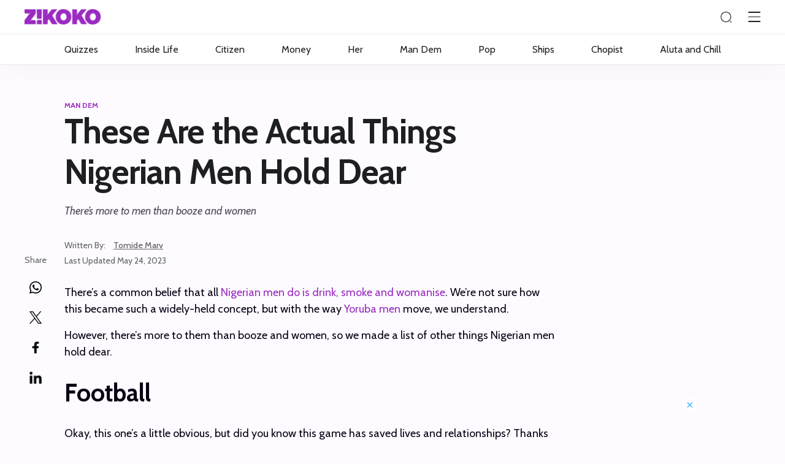

--- FILE ---
content_type: text/html; charset=utf-8
request_url: https://www.google.com/recaptcha/api2/aframe
body_size: 138
content:
<!DOCTYPE HTML><html><head><meta http-equiv="content-type" content="text/html; charset=UTF-8"></head><body><script nonce="GbbFA8WSSR_V4WXBe66Yhg">/** Anti-fraud and anti-abuse applications only. See google.com/recaptcha */ try{var clients={'sodar':'https://pagead2.googlesyndication.com/pagead/sodar?'};window.addEventListener("message",function(a){try{if(a.source===window.parent){var b=JSON.parse(a.data);var c=clients[b['id']];if(c){var d=document.createElement('img');d.src=c+b['params']+'&rc='+(localStorage.getItem("rc::a")?sessionStorage.getItem("rc::b"):"");window.document.body.appendChild(d);sessionStorage.setItem("rc::e",parseInt(sessionStorage.getItem("rc::e")||0)+1);localStorage.setItem("rc::h",'1764095004136');}}}catch(b){}});window.parent.postMessage("_grecaptcha_ready", "*");}catch(b){}</script></body></html>

--- FILE ---
content_type: text/css
request_url: https://c7684bdb45.mjedge.net/wp-content/plugins/bcm-text-ads//bcm-text-ads.css?ver=6.8.2
body_size: 157
content:
.text-ad{display:inline-block;padding:0 5px;cursor:pointer}@media(min-width: 1024px){.text-ad{position:relative}.text-ad span.text-ad-popup{display:block;position:absolute;top:100%;left:50%;opacity:0;z-index:99;pointer-events:none;transition:opacity .5s ease-in-out}.text-ad span.text-ad-popup img{max-width:400px;max-height:400px;display:block;z-index:99999;transform:translateX(-50%)}.text-ad.open span.text-ad-popup{opacity:1;pointer-events:all;transition:opacity .5s ease-in-out}}@media(max-width: 1023px){.text-ad{position:relative}.text-ad span.text-ad-popup{display:block;position:absolute;top:100%;left:0;opacity:0;z-index:99;pointer-events:none;transition:opacity .5s ease-in-out}.text-ad span.text-ad-popup img{max-width:400px;max-height:400px;display:block;z-index:99999}.text-ad.open span.text-ad-popup{opacity:1;pointer-events:all;transition:opacity .5s ease-in-out}}